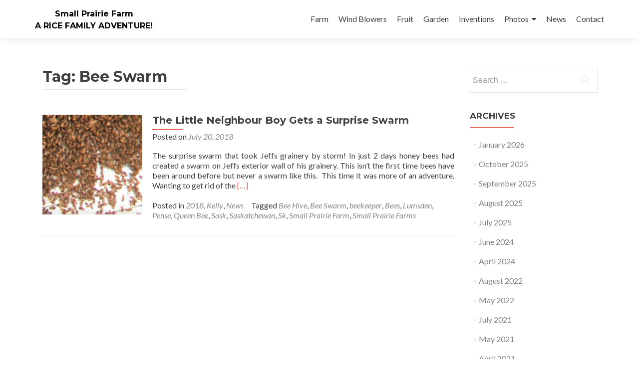

--- FILE ---
content_type: text/html; charset=UTF-8
request_url: https://smallprairiefarm.com/tag/bee-swarm/
body_size: 9715
content:
<!DOCTYPE html>

<html lang="en-US">

<head>

<meta charset="UTF-8">
<meta name="viewport" content="width=device-width, initial-scale=1">
<link rel="profile" href="http://gmpg.org/xfn/11">
<link rel="pingback" href="https://smallprairiefarm.com/xmlrpc.php">

<script type="text/javascript">
/* <![CDATA[ */
window.JetpackScriptData = {"site":{"icon":"","title":"Small Prairie Farm","host":"dreamhost","is_wpcom_platform":false}};
/* ]]> */
</script>
          <script>
            (function(d){
              var js, id = 'powr-js', ref = d.getElementsByTagName('script')[0];
              if (d.getElementById(id)) {return;}
              js = d.createElement('script'); js.id = id; js.async = true;
              js.src = '//www.powr.io/powr.js';
              js.setAttribute('powr-token','qEm1aquD9t1517102387');
              js.setAttribute('external-type','wordpress');
              ref.parentNode.insertBefore(js, ref);
            }(document));
          </script>
          <meta name='robots' content='index, follow, max-image-preview:large, max-snippet:-1, max-video-preview:-1' />
	<style>img:is([sizes="auto" i], [sizes^="auto," i]) { contain-intrinsic-size: 3000px 1500px }</style>
	
	<!-- This site is optimized with the Yoast SEO plugin v25.5 - https://yoast.com/wordpress/plugins/seo/ -->
	<title>Bee Swarm Archives - Small Prairie Farm</title>
	<link rel="canonical" href="https://smallprairiefarm.com/tag/bee-swarm/" />
	<meta property="og:locale" content="en_US" />
	<meta property="og:type" content="article" />
	<meta property="og:title" content="Bee Swarm Archives - Small Prairie Farm" />
	<meta property="og:url" content="https://smallprairiefarm.com/tag/bee-swarm/" />
	<meta property="og:site_name" content="Small Prairie Farm" />
	<meta name="twitter:card" content="summary_large_image" />
	<script type="application/ld+json" class="yoast-schema-graph">{"@context":"https://schema.org","@graph":[{"@type":"CollectionPage","@id":"https://smallprairiefarm.com/tag/bee-swarm/","url":"https://smallprairiefarm.com/tag/bee-swarm/","name":"Bee Swarm Archives - Small Prairie Farm","isPartOf":{"@id":"https://smallprairiefarm.com/#website"},"primaryImageOfPage":{"@id":"https://smallprairiefarm.com/tag/bee-swarm/#primaryimage"},"image":{"@id":"https://smallprairiefarm.com/tag/bee-swarm/#primaryimage"},"thumbnailUrl":"https://smallprairiefarm.com/wp-content/uploads/2018/07/Bee-Swarm-Header-Bee-swarm-Small-Prairie-Farms.png","breadcrumb":{"@id":"https://smallprairiefarm.com/tag/bee-swarm/#breadcrumb"},"inLanguage":"en-US"},{"@type":"ImageObject","inLanguage":"en-US","@id":"https://smallprairiefarm.com/tag/bee-swarm/#primaryimage","url":"https://smallprairiefarm.com/wp-content/uploads/2018/07/Bee-Swarm-Header-Bee-swarm-Small-Prairie-Farms.png","contentUrl":"https://smallprairiefarm.com/wp-content/uploads/2018/07/Bee-Swarm-Header-Bee-swarm-Small-Prairie-Farms.png","width":1080,"height":400},{"@type":"BreadcrumbList","@id":"https://smallprairiefarm.com/tag/bee-swarm/#breadcrumb","itemListElement":[{"@type":"ListItem","position":1,"name":"Home","item":"https://smallprairiefarm.com/"},{"@type":"ListItem","position":2,"name":"Bee Swarm"}]},{"@type":"WebSite","@id":"https://smallprairiefarm.com/#website","url":"https://smallprairiefarm.com/","name":"Small Prairie Farm","description":"A RICE FAMILY ADVENTURE!","potentialAction":[{"@type":"SearchAction","target":{"@type":"EntryPoint","urlTemplate":"https://smallprairiefarm.com/?s={search_term_string}"},"query-input":{"@type":"PropertyValueSpecification","valueRequired":true,"valueName":"search_term_string"}}],"inLanguage":"en-US"}]}</script>
	<!-- / Yoast SEO plugin. -->


<link rel='dns-prefetch' href='//secure.gravatar.com' />
<link rel='dns-prefetch' href='//stats.wp.com' />
<link rel='dns-prefetch' href='//fonts.googleapis.com' />
<link rel='dns-prefetch' href='//v0.wordpress.com' />
<link rel='dns-prefetch' href='//www.googletagmanager.com' />
<link rel="alternate" type="application/rss+xml" title="Small Prairie Farm &raquo; Feed" href="https://smallprairiefarm.com/feed/" />
<link rel="alternate" type="application/rss+xml" title="Small Prairie Farm &raquo; Comments Feed" href="https://smallprairiefarm.com/comments/feed/" />
<link rel="alternate" type="application/rss+xml" title="Small Prairie Farm &raquo; Bee Swarm Tag Feed" href="https://smallprairiefarm.com/tag/bee-swarm/feed/" />
		<!-- This site uses the Google Analytics by ExactMetrics plugin v8.6.2 - Using Analytics tracking - https://www.exactmetrics.com/ -->
		<!-- Note: ExactMetrics is not currently configured on this site. The site owner needs to authenticate with Google Analytics in the ExactMetrics settings panel. -->
					<!-- No tracking code set -->
				<!-- / Google Analytics by ExactMetrics -->
		<script type="text/javascript">
/* <![CDATA[ */
window._wpemojiSettings = {"baseUrl":"https:\/\/s.w.org\/images\/core\/emoji\/16.0.1\/72x72\/","ext":".png","svgUrl":"https:\/\/s.w.org\/images\/core\/emoji\/16.0.1\/svg\/","svgExt":".svg","source":{"concatemoji":"https:\/\/smallprairiefarm.com\/wp-includes\/js\/wp-emoji-release.min.js?ver=6.8.3"}};
/*! This file is auto-generated */
!function(s,n){var o,i,e;function c(e){try{var t={supportTests:e,timestamp:(new Date).valueOf()};sessionStorage.setItem(o,JSON.stringify(t))}catch(e){}}function p(e,t,n){e.clearRect(0,0,e.canvas.width,e.canvas.height),e.fillText(t,0,0);var t=new Uint32Array(e.getImageData(0,0,e.canvas.width,e.canvas.height).data),a=(e.clearRect(0,0,e.canvas.width,e.canvas.height),e.fillText(n,0,0),new Uint32Array(e.getImageData(0,0,e.canvas.width,e.canvas.height).data));return t.every(function(e,t){return e===a[t]})}function u(e,t){e.clearRect(0,0,e.canvas.width,e.canvas.height),e.fillText(t,0,0);for(var n=e.getImageData(16,16,1,1),a=0;a<n.data.length;a++)if(0!==n.data[a])return!1;return!0}function f(e,t,n,a){switch(t){case"flag":return n(e,"\ud83c\udff3\ufe0f\u200d\u26a7\ufe0f","\ud83c\udff3\ufe0f\u200b\u26a7\ufe0f")?!1:!n(e,"\ud83c\udde8\ud83c\uddf6","\ud83c\udde8\u200b\ud83c\uddf6")&&!n(e,"\ud83c\udff4\udb40\udc67\udb40\udc62\udb40\udc65\udb40\udc6e\udb40\udc67\udb40\udc7f","\ud83c\udff4\u200b\udb40\udc67\u200b\udb40\udc62\u200b\udb40\udc65\u200b\udb40\udc6e\u200b\udb40\udc67\u200b\udb40\udc7f");case"emoji":return!a(e,"\ud83e\udedf")}return!1}function g(e,t,n,a){var r="undefined"!=typeof WorkerGlobalScope&&self instanceof WorkerGlobalScope?new OffscreenCanvas(300,150):s.createElement("canvas"),o=r.getContext("2d",{willReadFrequently:!0}),i=(o.textBaseline="top",o.font="600 32px Arial",{});return e.forEach(function(e){i[e]=t(o,e,n,a)}),i}function t(e){var t=s.createElement("script");t.src=e,t.defer=!0,s.head.appendChild(t)}"undefined"!=typeof Promise&&(o="wpEmojiSettingsSupports",i=["flag","emoji"],n.supports={everything:!0,everythingExceptFlag:!0},e=new Promise(function(e){s.addEventListener("DOMContentLoaded",e,{once:!0})}),new Promise(function(t){var n=function(){try{var e=JSON.parse(sessionStorage.getItem(o));if("object"==typeof e&&"number"==typeof e.timestamp&&(new Date).valueOf()<e.timestamp+604800&&"object"==typeof e.supportTests)return e.supportTests}catch(e){}return null}();if(!n){if("undefined"!=typeof Worker&&"undefined"!=typeof OffscreenCanvas&&"undefined"!=typeof URL&&URL.createObjectURL&&"undefined"!=typeof Blob)try{var e="postMessage("+g.toString()+"("+[JSON.stringify(i),f.toString(),p.toString(),u.toString()].join(",")+"));",a=new Blob([e],{type:"text/javascript"}),r=new Worker(URL.createObjectURL(a),{name:"wpTestEmojiSupports"});return void(r.onmessage=function(e){c(n=e.data),r.terminate(),t(n)})}catch(e){}c(n=g(i,f,p,u))}t(n)}).then(function(e){for(var t in e)n.supports[t]=e[t],n.supports.everything=n.supports.everything&&n.supports[t],"flag"!==t&&(n.supports.everythingExceptFlag=n.supports.everythingExceptFlag&&n.supports[t]);n.supports.everythingExceptFlag=n.supports.everythingExceptFlag&&!n.supports.flag,n.DOMReady=!1,n.readyCallback=function(){n.DOMReady=!0}}).then(function(){return e}).then(function(){var e;n.supports.everything||(n.readyCallback(),(e=n.source||{}).concatemoji?t(e.concatemoji):e.wpemoji&&e.twemoji&&(t(e.twemoji),t(e.wpemoji)))}))}((window,document),window._wpemojiSettings);
/* ]]> */
</script>
<style id='wp-emoji-styles-inline-css' type='text/css'>

	img.wp-smiley, img.emoji {
		display: inline !important;
		border: none !important;
		box-shadow: none !important;
		height: 1em !important;
		width: 1em !important;
		margin: 0 0.07em !important;
		vertical-align: -0.1em !important;
		background: none !important;
		padding: 0 !important;
	}
</style>
<link rel='stylesheet' id='wp-block-library-css' href='https://smallprairiefarm.com/wp-includes/css/dist/block-library/style.min.css?ver=6.8.3' type='text/css' media='all' />
<style id='classic-theme-styles-inline-css' type='text/css'>
/*! This file is auto-generated */
.wp-block-button__link{color:#fff;background-color:#32373c;border-radius:9999px;box-shadow:none;text-decoration:none;padding:calc(.667em + 2px) calc(1.333em + 2px);font-size:1.125em}.wp-block-file__button{background:#32373c;color:#fff;text-decoration:none}
</style>
<link rel='stylesheet' id='mediaelement-css' href='https://smallprairiefarm.com/wp-includes/js/mediaelement/mediaelementplayer-legacy.min.css?ver=4.2.17' type='text/css' media='all' />
<link rel='stylesheet' id='wp-mediaelement-css' href='https://smallprairiefarm.com/wp-includes/js/mediaelement/wp-mediaelement.min.css?ver=6.8.3' type='text/css' media='all' />
<style id='jetpack-sharing-buttons-style-inline-css' type='text/css'>
.jetpack-sharing-buttons__services-list{display:flex;flex-direction:row;flex-wrap:wrap;gap:0;list-style-type:none;margin:5px;padding:0}.jetpack-sharing-buttons__services-list.has-small-icon-size{font-size:12px}.jetpack-sharing-buttons__services-list.has-normal-icon-size{font-size:16px}.jetpack-sharing-buttons__services-list.has-large-icon-size{font-size:24px}.jetpack-sharing-buttons__services-list.has-huge-icon-size{font-size:36px}@media print{.jetpack-sharing-buttons__services-list{display:none!important}}.editor-styles-wrapper .wp-block-jetpack-sharing-buttons{gap:0;padding-inline-start:0}ul.jetpack-sharing-buttons__services-list.has-background{padding:1.25em 2.375em}
</style>
<style id='global-styles-inline-css' type='text/css'>
:root{--wp--preset--aspect-ratio--square: 1;--wp--preset--aspect-ratio--4-3: 4/3;--wp--preset--aspect-ratio--3-4: 3/4;--wp--preset--aspect-ratio--3-2: 3/2;--wp--preset--aspect-ratio--2-3: 2/3;--wp--preset--aspect-ratio--16-9: 16/9;--wp--preset--aspect-ratio--9-16: 9/16;--wp--preset--color--black: #000000;--wp--preset--color--cyan-bluish-gray: #abb8c3;--wp--preset--color--white: #ffffff;--wp--preset--color--pale-pink: #f78da7;--wp--preset--color--vivid-red: #cf2e2e;--wp--preset--color--luminous-vivid-orange: #ff6900;--wp--preset--color--luminous-vivid-amber: #fcb900;--wp--preset--color--light-green-cyan: #7bdcb5;--wp--preset--color--vivid-green-cyan: #00d084;--wp--preset--color--pale-cyan-blue: #8ed1fc;--wp--preset--color--vivid-cyan-blue: #0693e3;--wp--preset--color--vivid-purple: #9b51e0;--wp--preset--gradient--vivid-cyan-blue-to-vivid-purple: linear-gradient(135deg,rgba(6,147,227,1) 0%,rgb(155,81,224) 100%);--wp--preset--gradient--light-green-cyan-to-vivid-green-cyan: linear-gradient(135deg,rgb(122,220,180) 0%,rgb(0,208,130) 100%);--wp--preset--gradient--luminous-vivid-amber-to-luminous-vivid-orange: linear-gradient(135deg,rgba(252,185,0,1) 0%,rgba(255,105,0,1) 100%);--wp--preset--gradient--luminous-vivid-orange-to-vivid-red: linear-gradient(135deg,rgba(255,105,0,1) 0%,rgb(207,46,46) 100%);--wp--preset--gradient--very-light-gray-to-cyan-bluish-gray: linear-gradient(135deg,rgb(238,238,238) 0%,rgb(169,184,195) 100%);--wp--preset--gradient--cool-to-warm-spectrum: linear-gradient(135deg,rgb(74,234,220) 0%,rgb(151,120,209) 20%,rgb(207,42,186) 40%,rgb(238,44,130) 60%,rgb(251,105,98) 80%,rgb(254,248,76) 100%);--wp--preset--gradient--blush-light-purple: linear-gradient(135deg,rgb(255,206,236) 0%,rgb(152,150,240) 100%);--wp--preset--gradient--blush-bordeaux: linear-gradient(135deg,rgb(254,205,165) 0%,rgb(254,45,45) 50%,rgb(107,0,62) 100%);--wp--preset--gradient--luminous-dusk: linear-gradient(135deg,rgb(255,203,112) 0%,rgb(199,81,192) 50%,rgb(65,88,208) 100%);--wp--preset--gradient--pale-ocean: linear-gradient(135deg,rgb(255,245,203) 0%,rgb(182,227,212) 50%,rgb(51,167,181) 100%);--wp--preset--gradient--electric-grass: linear-gradient(135deg,rgb(202,248,128) 0%,rgb(113,206,126) 100%);--wp--preset--gradient--midnight: linear-gradient(135deg,rgb(2,3,129) 0%,rgb(40,116,252) 100%);--wp--preset--font-size--small: 13px;--wp--preset--font-size--medium: 20px;--wp--preset--font-size--large: 36px;--wp--preset--font-size--x-large: 42px;--wp--preset--spacing--20: 0.44rem;--wp--preset--spacing--30: 0.67rem;--wp--preset--spacing--40: 1rem;--wp--preset--spacing--50: 1.5rem;--wp--preset--spacing--60: 2.25rem;--wp--preset--spacing--70: 3.38rem;--wp--preset--spacing--80: 5.06rem;--wp--preset--shadow--natural: 6px 6px 9px rgba(0, 0, 0, 0.2);--wp--preset--shadow--deep: 12px 12px 50px rgba(0, 0, 0, 0.4);--wp--preset--shadow--sharp: 6px 6px 0px rgba(0, 0, 0, 0.2);--wp--preset--shadow--outlined: 6px 6px 0px -3px rgba(255, 255, 255, 1), 6px 6px rgba(0, 0, 0, 1);--wp--preset--shadow--crisp: 6px 6px 0px rgba(0, 0, 0, 1);}:where(.is-layout-flex){gap: 0.5em;}:where(.is-layout-grid){gap: 0.5em;}body .is-layout-flex{display: flex;}.is-layout-flex{flex-wrap: wrap;align-items: center;}.is-layout-flex > :is(*, div){margin: 0;}body .is-layout-grid{display: grid;}.is-layout-grid > :is(*, div){margin: 0;}:where(.wp-block-columns.is-layout-flex){gap: 2em;}:where(.wp-block-columns.is-layout-grid){gap: 2em;}:where(.wp-block-post-template.is-layout-flex){gap: 1.25em;}:where(.wp-block-post-template.is-layout-grid){gap: 1.25em;}.has-black-color{color: var(--wp--preset--color--black) !important;}.has-cyan-bluish-gray-color{color: var(--wp--preset--color--cyan-bluish-gray) !important;}.has-white-color{color: var(--wp--preset--color--white) !important;}.has-pale-pink-color{color: var(--wp--preset--color--pale-pink) !important;}.has-vivid-red-color{color: var(--wp--preset--color--vivid-red) !important;}.has-luminous-vivid-orange-color{color: var(--wp--preset--color--luminous-vivid-orange) !important;}.has-luminous-vivid-amber-color{color: var(--wp--preset--color--luminous-vivid-amber) !important;}.has-light-green-cyan-color{color: var(--wp--preset--color--light-green-cyan) !important;}.has-vivid-green-cyan-color{color: var(--wp--preset--color--vivid-green-cyan) !important;}.has-pale-cyan-blue-color{color: var(--wp--preset--color--pale-cyan-blue) !important;}.has-vivid-cyan-blue-color{color: var(--wp--preset--color--vivid-cyan-blue) !important;}.has-vivid-purple-color{color: var(--wp--preset--color--vivid-purple) !important;}.has-black-background-color{background-color: var(--wp--preset--color--black) !important;}.has-cyan-bluish-gray-background-color{background-color: var(--wp--preset--color--cyan-bluish-gray) !important;}.has-white-background-color{background-color: var(--wp--preset--color--white) !important;}.has-pale-pink-background-color{background-color: var(--wp--preset--color--pale-pink) !important;}.has-vivid-red-background-color{background-color: var(--wp--preset--color--vivid-red) !important;}.has-luminous-vivid-orange-background-color{background-color: var(--wp--preset--color--luminous-vivid-orange) !important;}.has-luminous-vivid-amber-background-color{background-color: var(--wp--preset--color--luminous-vivid-amber) !important;}.has-light-green-cyan-background-color{background-color: var(--wp--preset--color--light-green-cyan) !important;}.has-vivid-green-cyan-background-color{background-color: var(--wp--preset--color--vivid-green-cyan) !important;}.has-pale-cyan-blue-background-color{background-color: var(--wp--preset--color--pale-cyan-blue) !important;}.has-vivid-cyan-blue-background-color{background-color: var(--wp--preset--color--vivid-cyan-blue) !important;}.has-vivid-purple-background-color{background-color: var(--wp--preset--color--vivid-purple) !important;}.has-black-border-color{border-color: var(--wp--preset--color--black) !important;}.has-cyan-bluish-gray-border-color{border-color: var(--wp--preset--color--cyan-bluish-gray) !important;}.has-white-border-color{border-color: var(--wp--preset--color--white) !important;}.has-pale-pink-border-color{border-color: var(--wp--preset--color--pale-pink) !important;}.has-vivid-red-border-color{border-color: var(--wp--preset--color--vivid-red) !important;}.has-luminous-vivid-orange-border-color{border-color: var(--wp--preset--color--luminous-vivid-orange) !important;}.has-luminous-vivid-amber-border-color{border-color: var(--wp--preset--color--luminous-vivid-amber) !important;}.has-light-green-cyan-border-color{border-color: var(--wp--preset--color--light-green-cyan) !important;}.has-vivid-green-cyan-border-color{border-color: var(--wp--preset--color--vivid-green-cyan) !important;}.has-pale-cyan-blue-border-color{border-color: var(--wp--preset--color--pale-cyan-blue) !important;}.has-vivid-cyan-blue-border-color{border-color: var(--wp--preset--color--vivid-cyan-blue) !important;}.has-vivid-purple-border-color{border-color: var(--wp--preset--color--vivid-purple) !important;}.has-vivid-cyan-blue-to-vivid-purple-gradient-background{background: var(--wp--preset--gradient--vivid-cyan-blue-to-vivid-purple) !important;}.has-light-green-cyan-to-vivid-green-cyan-gradient-background{background: var(--wp--preset--gradient--light-green-cyan-to-vivid-green-cyan) !important;}.has-luminous-vivid-amber-to-luminous-vivid-orange-gradient-background{background: var(--wp--preset--gradient--luminous-vivid-amber-to-luminous-vivid-orange) !important;}.has-luminous-vivid-orange-to-vivid-red-gradient-background{background: var(--wp--preset--gradient--luminous-vivid-orange-to-vivid-red) !important;}.has-very-light-gray-to-cyan-bluish-gray-gradient-background{background: var(--wp--preset--gradient--very-light-gray-to-cyan-bluish-gray) !important;}.has-cool-to-warm-spectrum-gradient-background{background: var(--wp--preset--gradient--cool-to-warm-spectrum) !important;}.has-blush-light-purple-gradient-background{background: var(--wp--preset--gradient--blush-light-purple) !important;}.has-blush-bordeaux-gradient-background{background: var(--wp--preset--gradient--blush-bordeaux) !important;}.has-luminous-dusk-gradient-background{background: var(--wp--preset--gradient--luminous-dusk) !important;}.has-pale-ocean-gradient-background{background: var(--wp--preset--gradient--pale-ocean) !important;}.has-electric-grass-gradient-background{background: var(--wp--preset--gradient--electric-grass) !important;}.has-midnight-gradient-background{background: var(--wp--preset--gradient--midnight) !important;}.has-small-font-size{font-size: var(--wp--preset--font-size--small) !important;}.has-medium-font-size{font-size: var(--wp--preset--font-size--medium) !important;}.has-large-font-size{font-size: var(--wp--preset--font-size--large) !important;}.has-x-large-font-size{font-size: var(--wp--preset--font-size--x-large) !important;}
:where(.wp-block-post-template.is-layout-flex){gap: 1.25em;}:where(.wp-block-post-template.is-layout-grid){gap: 1.25em;}
:where(.wp-block-columns.is-layout-flex){gap: 2em;}:where(.wp-block-columns.is-layout-grid){gap: 2em;}
:root :where(.wp-block-pullquote){font-size: 1.5em;line-height: 1.6;}
</style>
<link rel='stylesheet' id='zerif_font-css' href='//fonts.googleapis.com/css?family=Lato%3A300%2C400%2C700%2C400italic%7CMontserrat%3A400%2C700%7CHomemade+Apple&#038;subset=latin%2Clatin-ext' type='text/css' media='all' />
<link rel='stylesheet' id='zerif_font_all-css' href='//fonts.googleapis.com/css?family=Open+Sans%3A300%2C300italic%2C400%2C400italic%2C600%2C600italic%2C700%2C700italic%2C800%2C800italic&#038;subset=latin&#038;ver=6.8.3' type='text/css' media='all' />
<link rel='stylesheet' id='zerif_bootstrap_style-css' href='https://smallprairiefarm.com/wp-content/themes/zerif-lite/css/bootstrap.css?ver=6.8.3' type='text/css' media='all' />
<link rel='stylesheet' id='zerif_fontawesome-css' href='https://smallprairiefarm.com/wp-content/themes/zerif-lite/css/font-awesome.min.css?ver=v1' type='text/css' media='all' />
<link rel='stylesheet' id='zerif_style-css' href='https://smallprairiefarm.com/wp-content/themes/zerif-lite/style.css?ver=1.8.5.49' type='text/css' media='all' />
<link rel='stylesheet' id='zerif_responsive_style-css' href='https://smallprairiefarm.com/wp-content/themes/zerif-lite/css/responsive.css?ver=1.8.5.49' type='text/css' media='all' />
<!--[if lt IE 9]>
<link rel='stylesheet' id='zerif_ie_style-css' href='https://smallprairiefarm.com/wp-content/themes/zerif-lite/css/ie.css?ver=1.8.5.49' type='text/css' media='all' />
<![endif]-->
<link rel='stylesheet' id='msl-main-css' href='https://smallprairiefarm.com/wp-content/plugins/master-slider/public/assets/css/masterslider.main.css?ver=3.10.9' type='text/css' media='all' />
<link rel='stylesheet' id='msl-custom-css' href='https://smallprairiefarm.com/wp-content/uploads/master-slider/custom.css?ver=3.7' type='text/css' media='all' />
<script type="text/javascript" src="https://smallprairiefarm.com/wp-includes/js/jquery/jquery.min.js?ver=3.7.1" id="jquery-core-js"></script>
<script type="text/javascript" src="https://smallprairiefarm.com/wp-includes/js/jquery/jquery-migrate.min.js?ver=3.4.1" id="jquery-migrate-js"></script>
<!--[if lt IE 9]>
<script type="text/javascript" src="https://smallprairiefarm.com/wp-content/themes/zerif-lite/js/html5.js?ver=6.8.3" id="zerif_html5-js"></script>
<![endif]-->
<link rel="https://api.w.org/" href="https://smallprairiefarm.com/wp-json/" /><link rel="alternate" title="JSON" type="application/json" href="https://smallprairiefarm.com/wp-json/wp/v2/tags/54" /><link rel="EditURI" type="application/rsd+xml" title="RSD" href="https://smallprairiefarm.com/xmlrpc.php?rsd" />
<meta name="generator" content="WordPress 6.8.3" />
<meta name="generator" content="Site Kit by Google 1.157.0" /><script>var ms_grabbing_curosr = 'https://smallprairiefarm.com/wp-content/plugins/master-slider/public/assets/css/common/grabbing.cur', ms_grab_curosr = 'https://smallprairiefarm.com/wp-content/plugins/master-slider/public/assets/css/common/grab.cur';</script>
<meta name="generator" content="MasterSlider 3.10.9 - Responsive Touch Image Slider | avt.li/msf" />
<!-- Enter your scripts here -->	<style>img#wpstats{display:none}</style>
		<style type="text/css" id="custom-background-css">
body.custom-background { background-image: url("https://smallprairiefarm.com/wp-content/uploads/2017/11/Fam-Jam-2017-4-Small-Prairie-Farm.png"); background-position: left top; background-size: auto; background-repeat: no-repeat; background-attachment: scroll; }
</style>
	
</head>


	<body class="archive tag tag-bee-swarm tag-54 wp-theme-zerif-lite _masterslider _ms_version_3.10.9 group-blog" >

	

<div id="mobilebgfix">
	<div class="mobile-bg-fix-img-wrap">
		<div class="mobile-bg-fix-img"></div>
	</div>
	<div class="mobile-bg-fix-whole-site">


<header id="home" class="header" itemscope="itemscope" itemtype="http://schema.org/WPHeader">

	<div id="main-nav" class="navbar navbar-inverse bs-docs-nav" role="banner">

		<div class="container">

			
			<div class="navbar-header responsive-logo">

				<button class="navbar-toggle collapsed" type="button" data-toggle="collapse" data-target=".bs-navbar-collapse">

				<span class="sr-only">Toggle navigation</span>

				<span class="icon-bar"></span>

				<span class="icon-bar"></span>

				<span class="icon-bar"></span>

				</button>

					<div class="navbar-brand" itemscope itemtype="http://schema.org/Organization">

													<div class="site-title-tagline-wrapper">
								<h1 class="site-title">
									<a href=" https://smallprairiefarm.com/ ">
										Small Prairie Farm									</a>
								</h1>

								
									<p class="site-description">

										A RICE FAMILY ADVENTURE!
									</p> <!-- /.site-description -->

								
							</div> <!-- /.site-title-tagline-wrapper -->

						
					</div> <!-- /.navbar-brand -->

				</div> <!-- /.navbar-header -->

			
		
		<nav class="navbar-collapse bs-navbar-collapse collapse" id="site-navigation" itemscope itemtype="http://schema.org/SiteNavigationElement">
			<a class="screen-reader-text skip-link" href="#content">Skip to content</a>
			<ul id="menu-menu-1" class="nav navbar-nav navbar-right responsive-nav main-nav-list"><li id="menu-item-1204" class="menu-item menu-item-type-post_type menu-item-object-page menu-item-home menu-item-1204"><a href="https://smallprairiefarm.com/">Farm</a></li>
<li id="menu-item-1648" class="menu-item menu-item-type-post_type menu-item-object-page menu-item-1648"><a href="https://smallprairiefarm.com/wind-blowers/">Wind Blowers</a></li>
<li id="menu-item-1726" class="menu-item menu-item-type-post_type menu-item-object-page menu-item-1726"><a href="https://smallprairiefarm.com/fruit-trees/">Fruit</a></li>
<li id="menu-item-1750" class="menu-item menu-item-type-post_type menu-item-object-page menu-item-1750"><a href="https://smallprairiefarm.com/garden/">Garden</a></li>
<li id="menu-item-1765" class="menu-item menu-item-type-post_type menu-item-object-page menu-item-1765"><a href="https://smallprairiefarm.com/inventions/">Inventions</a></li>
<li id="menu-item-1210" class="menu-item menu-item-type-post_type menu-item-object-page menu-item-has-children menu-item-1210"><a href="https://smallprairiefarm.com/photos/">Photos</a>
<ul class="sub-menu">
	<li id="menu-item-1211" class="menu-item menu-item-type-post_type menu-item-object-page menu-item-1211"><a href="https://smallprairiefarm.com/videos/">Videos</a></li>
</ul>
</li>
<li id="menu-item-1209" class="menu-item menu-item-type-post_type menu-item-object-page current_page_parent menu-item-1209"><a href="https://smallprairiefarm.com/news/">News</a></li>
<li id="menu-item-1214" class="menu-item menu-item-type-post_type menu-item-object-page menu-item-1214"><a href="https://smallprairiefarm.com/contact-location/">Contact</a></li>
</ul>		</nav>

		
		</div> <!-- /.container -->

		
	</div> <!-- /#main-nav -->
	<!-- / END TOP BAR -->

<div class="clear"></div>

</header> <!-- / END HOME SECTION  -->
<div id="content" class="site-content">

<div class="container">

	
	<div class="content-left-wrap col-md-9">

		
		<div id="primary" class="content-area">

			<main id="main" class="site-main">

			
				<header class="page-header">

					<h1 class="page-title">Tag: <span>Bee Swarm</span></h1>
				</header><!-- .page-header -->

				
<article id="post-1012" class="post-1012 post type-post status-publish format-standard has-post-thumbnail hentry category-45 category-kelly category-news tag-bee-hive tag-bee-swarm tag-beekeeper tag-bees tag-lumsden tag-pense tag-queen-bee tag-sask tag-saskatchewan tag-sk tag-small-prairie-farm tag-small-prairie-farms" itemtype="http://schema.org/BlogPosting" itemtype="http://schema.org/BlogPosting">
	<div class="post-img-wrap"><a href="https://smallprairiefarm.com/neighbour-boy-gets-surprise-swarm/" title="The Little Neighbour Boy Gets a Surprise Swarm" ><img width="250" height="250" src="https://smallprairiefarm.com/wp-content/uploads/2018/07/Bee-Swarm-Header-Bee-swarm-Small-Prairie-Farms-250x250.png" class="attachment-zerif-post-thumbnail size-zerif-post-thumbnail wp-post-image" alt="" decoding="async" fetchpriority="high" srcset="https://smallprairiefarm.com/wp-content/uploads/2018/07/Bee-Swarm-Header-Bee-swarm-Small-Prairie-Farms-250x250.png 250w, https://smallprairiefarm.com/wp-content/uploads/2018/07/Bee-Swarm-Header-Bee-swarm-Small-Prairie-Farms-150x150.png 150w, https://smallprairiefarm.com/wp-content/uploads/2018/07/Bee-Swarm-Header-Bee-swarm-Small-Prairie-Farms-174x174.png 174w" sizes="(max-width: 250px) 100vw, 250px" /></a></div><div class="listpost-content-wrap">
	<div class="list-post-top">

	<header class="entry-header">

		<h1 class="entry-title"><a href="https://smallprairiefarm.com/neighbour-boy-gets-surprise-swarm/" rel="bookmark">The Little Neighbour Boy Gets a Surprise Swarm</a></h1>

		
		<div class="entry-meta">

			<span class="posted-on">Posted on <a href="https://smallprairiefarm.com/neighbour-boy-gets-surprise-swarm/" rel="bookmark"><time class="entry-date published" datetime="2018-07-20T05:54:54+00:00">July 20, 2018</time><time class="updated" datetime="2018-07-23T03:27:42+00:00">July 23, 2018</time></a></span><span class="byline"> by <span class="author vcard"><a class="url fn n" href="https://smallprairiefarm.com/author/kelly-spence/">Kelly Spence</a></span></span>
		</div><!-- .entry-meta -->

		
	</header><!-- .entry-header -->

	<div class="entry-content"><p>The surprise swarm that took Jeffs grainery by storm! In just 2 days honey bees had created a swarm on Jeffs exterior wall of his grainery. This isn&#8217;t the first time bees have been around before but never a swarm like this.  This time it was more of an adventure. Wanting to get rid of the <a href="https://smallprairiefarm.com/neighbour-boy-gets-surprise-swarm/" rel="nofollow"><span class="sr-only">Read more about The Little Neighbour Boy Gets a Surprise Swarm</span>[&hellip;]</a></p>

	<footer class="entry-footer">

		<span class="cat-links">Posted in <a href="https://smallprairiefarm.com/category/2018/" rel="category tag">2018</a>, <a href="https://smallprairiefarm.com/category/kelly/" rel="category tag">Kelly</a>, <a href="https://smallprairiefarm.com/category/news/" rel="category tag">News</a></span><span class="tags-links">Tagged <a href="https://smallprairiefarm.com/tag/bee-hive/" rel="tag">Bee Hive</a>, <a href="https://smallprairiefarm.com/tag/bee-swarm/" rel="tag">Bee Swarm</a>, <a href="https://smallprairiefarm.com/tag/beekeeper/" rel="tag">beekeeper</a>, <a href="https://smallprairiefarm.com/tag/bees/" rel="tag">Bees</a>, <a href="https://smallprairiefarm.com/tag/lumsden/" rel="tag">Lumsden</a>, <a href="https://smallprairiefarm.com/tag/pense/" rel="tag">Pense</a>, <a href="https://smallprairiefarm.com/tag/queen-bee/" rel="tag">Queen Bee</a>, <a href="https://smallprairiefarm.com/tag/sask/" rel="tag">Sask</a>, <a href="https://smallprairiefarm.com/tag/saskatchewan/" rel="tag">Saskatchewan</a>, <a href="https://smallprairiefarm.com/tag/sk/" rel="tag">Sk</a>, <a href="https://smallprairiefarm.com/tag/small-prairie-farm/" rel="tag">Small Prairie Farm</a>, <a href="https://smallprairiefarm.com/tag/small-prairie-farms/" rel="tag">Small Prairie Farms</a></span>
	</footer><!-- .entry-footer -->

	</div><!-- .entry-content --><!-- .entry-summary -->

	</div><!-- .list-post-top -->

</div><!-- .listpost-content-wrap -->

</article><!-- #post-## -->

			</main><!-- #main -->

		</div><!-- #primary -->

		
	</div><!-- .content-left-wrap -->

	
			<div class="sidebar-wrap col-md-3 content-left-wrap">
			

	<div id="secondary" class="widget-area" role="complementary">

		
		
			<aside id="search" class="widget widget_search">

				<form role="search" method="get" class="search-form" action="https://smallprairiefarm.com/">
				<label>
					<span class="screen-reader-text">Search for:</span>
					<input type="search" class="search-field" placeholder="Search &hellip;" value="" name="s" />
				</label>
				<input type="submit" class="search-submit" value="Search" />
			</form>
			</aside>

			<aside id="archives" class="widget">

				<h2 class="widget-title">Archives</h2>
				<ul>
						<li><a href='https://smallprairiefarm.com/2026/01/'>January 2026</a></li>
	<li><a href='https://smallprairiefarm.com/2025/10/'>October 2025</a></li>
	<li><a href='https://smallprairiefarm.com/2025/09/'>September 2025</a></li>
	<li><a href='https://smallprairiefarm.com/2025/08/'>August 2025</a></li>
	<li><a href='https://smallprairiefarm.com/2025/07/'>July 2025</a></li>
	<li><a href='https://smallprairiefarm.com/2024/06/'>June 2024</a></li>
	<li><a href='https://smallprairiefarm.com/2024/04/'>April 2024</a></li>
	<li><a href='https://smallprairiefarm.com/2022/08/'>August 2022</a></li>
	<li><a href='https://smallprairiefarm.com/2022/05/'>May 2022</a></li>
	<li><a href='https://smallprairiefarm.com/2021/07/'>July 2021</a></li>
	<li><a href='https://smallprairiefarm.com/2021/05/'>May 2021</a></li>
	<li><a href='https://smallprairiefarm.com/2021/04/'>April 2021</a></li>
	<li><a href='https://smallprairiefarm.com/2021/03/'>March 2021</a></li>
	<li><a href='https://smallprairiefarm.com/2021/01/'>January 2021</a></li>
	<li><a href='https://smallprairiefarm.com/2020/07/'>July 2020</a></li>
	<li><a href='https://smallprairiefarm.com/2020/06/'>June 2020</a></li>
	<li><a href='https://smallprairiefarm.com/2020/05/'>May 2020</a></li>
	<li><a href='https://smallprairiefarm.com/2019/09/'>September 2019</a></li>
	<li><a href='https://smallprairiefarm.com/2019/07/'>July 2019</a></li>
	<li><a href='https://smallprairiefarm.com/2019/03/'>March 2019</a></li>
	<li><a href='https://smallprairiefarm.com/2019/01/'>January 2019</a></li>
	<li><a href='https://smallprairiefarm.com/2018/11/'>November 2018</a></li>
	<li><a href='https://smallprairiefarm.com/2018/10/'>October 2018</a></li>
	<li><a href='https://smallprairiefarm.com/2018/07/'>July 2018</a></li>
	<li><a href='https://smallprairiefarm.com/2018/05/'>May 2018</a></li>
	<li><a href='https://smallprairiefarm.com/2018/04/'>April 2018</a></li>
	<li><a href='https://smallprairiefarm.com/2018/03/'>March 2018</a></li>
	<li><a href='https://smallprairiefarm.com/2018/02/'>February 2018</a></li>
	<li><a href='https://smallprairiefarm.com/2017/11/'>November 2017</a></li>
	<li><a href='https://smallprairiefarm.com/2017/06/'>June 2017</a></li>
				</ul>

			</aside>

			<aside id="meta" class="widget">

				<h2 class="widget-title">Meta</h2>

				<ul>
					<li><a rel="nofollow" href="https://smallprairiefarm.com/wp-login.php?action=register">Register</a></li>					<li><a rel="nofollow" href="https://smallprairiefarm.com/wp-login.php">Log in</a></li>
									</ul>

			</aside>

		
		
	</div><!-- #secondary -->

			</div><!-- .sidebar-wrap -->
		
</div><!-- .container -->


</div><!-- .site-content -->


<footer id="footer" itemscope="itemscope" itemtype="http://schema.org/WPFooter">

	<div class="footer-widget-wrap"><div class="container"><div class="footer-widget col-xs-12 col-sm-4">        <div class='widget powr-hit-counter' label='wordpress_1517102342'></div>
        </div><div class="footer-widget col-xs-12 col-sm-4"></div></div></div>
	<div class="container">

		
		<div class="col-md-4 company-details"><div class="zerif-footer-address">Out in the country

50°34’18.0″N 104°55’31.7″W</div></div><div class="col-md-4 company-details"><div class="zerif-footer-email">m.rice@sasktel.net </div></div><div class="col-md-4 copyright"><p id="zerif-copyright">Everything Social Media</p><div class="zerif-copyright-box"><a class="zerif-copyright" rel="nofollow">Zerif Lite </a>developed by <a class="zerif-copyright" href="https://themeisle.com"  target="_blank" rel="nofollow">ThemeIsle</a></div></div>	</div> <!-- / END CONTAINER -->

</footer> <!-- / END FOOOTER  -->


	</div><!-- mobile-bg-fix-whole-site -->
</div><!-- .mobile-bg-fix-wrap -->


<script type="speculationrules">
{"prefetch":[{"source":"document","where":{"and":[{"href_matches":"\/*"},{"not":{"href_matches":["\/wp-*.php","\/wp-admin\/*","\/wp-content\/uploads\/*","\/wp-content\/*","\/wp-content\/plugins\/*","\/wp-content\/themes\/zerif-lite\/*","\/*\\?(.+)"]}},{"not":{"selector_matches":"a[rel~=\"nofollow\"]"}},{"not":{"selector_matches":".no-prefetch, .no-prefetch a"}}]},"eagerness":"conservative"}]}
</script>
<!-- Enter your scripts here --><div style="display:none;">
<p><a href="https://www.royalorchidthaivt.com/menu.html"><strong>slot</strong></a></p>
<p><a href="https://www.centralpark-ny.com/"><strong>nagatop</strong></a></p>
<p><a href="https://www.tgrmenu.com/copy-of-jobs"><strong>kingbet188</strong></a></p>
<p><a href="https://stemtoxskinsystems.com/stemtox-skin-systems-reviews/">SUKAWIN88</a></p>
<p><a href="https://inash2022.id/assets/privacy_policy.html">SUKAWIN88 Slot</a></p>
</div>
<script type="importmap" id="wp-importmap">
{"imports":{"@wordpress\/interactivity":"https:\/\/smallprairiefarm.com\/wp-includes\/js\/dist\/script-modules\/interactivity\/index.min.js?ver=55aebb6e0a16726baffb"}}
</script>
<script type="module" src="https://smallprairiefarm.com/wp-content/plugins/jetpack/jetpack_vendor/automattic/jetpack-forms/src/contact-form/../../dist/modules/form/view.js?ver=14.8" id="jp-forms-view-js-module"></script>
<link rel="modulepreload" href="https://smallprairiefarm.com/wp-includes/js/dist/script-modules/interactivity/index.min.js?ver=55aebb6e0a16726baffb" id="@wordpress/interactivity-js-modulepreload"><script type="application/json" id="wp-script-module-data-@wordpress/interactivity">
{"config":{"jetpack/form":{"error_types":{"is_required":"This field is required.","invalid_form_empty":"The form you are trying to submit is empty.","invalid_form":"Please fill out the form correctly."}}}}
</script>
<script type="text/javascript" src="https://smallprairiefarm.com/wp-content/themes/zerif-lite/js/bootstrap.min.js?ver=1.8.5.49" id="zerif_bootstrap_script-js"></script>
<script type="text/javascript" src="https://smallprairiefarm.com/wp-content/themes/zerif-lite/js/jquery.knob.js?ver=1.8.5.49" id="zerif_knob_nav-js"></script>
<script type="text/javascript" src="https://smallprairiefarm.com/wp-content/themes/zerif-lite/js/smoothscroll.js?ver=1.8.5.49" id="zerif_smoothscroll-js"></script>
<script type="text/javascript" src="https://smallprairiefarm.com/wp-content/themes/zerif-lite/js/scrollReveal.js?ver=1.8.5.49" id="zerif_scrollReveal_script-js"></script>
<script type="text/javascript" src="https://smallprairiefarm.com/wp-content/themes/zerif-lite/js/zerif.js?ver=1.8.5.49" id="zerif_script-js"></script>
<script type="text/javascript" id="jetpack-stats-js-before">
/* <![CDATA[ */
_stq = window._stq || [];
_stq.push([ "view", JSON.parse("{\"v\":\"ext\",\"blog\":\"145866260\",\"post\":\"0\",\"tz\":\"0\",\"srv\":\"smallprairiefarm.com\",\"arch_tag\":\"bee-swarm\",\"arch_results\":\"1\",\"j\":\"1:14.8\"}") ]);
_stq.push([ "clickTrackerInit", "145866260", "0" ]);
/* ]]> */
</script>
<script type="text/javascript" src="https://stats.wp.com/e-202605.js" id="jetpack-stats-js" defer="defer" data-wp-strategy="defer"></script>


</body>

</html>
